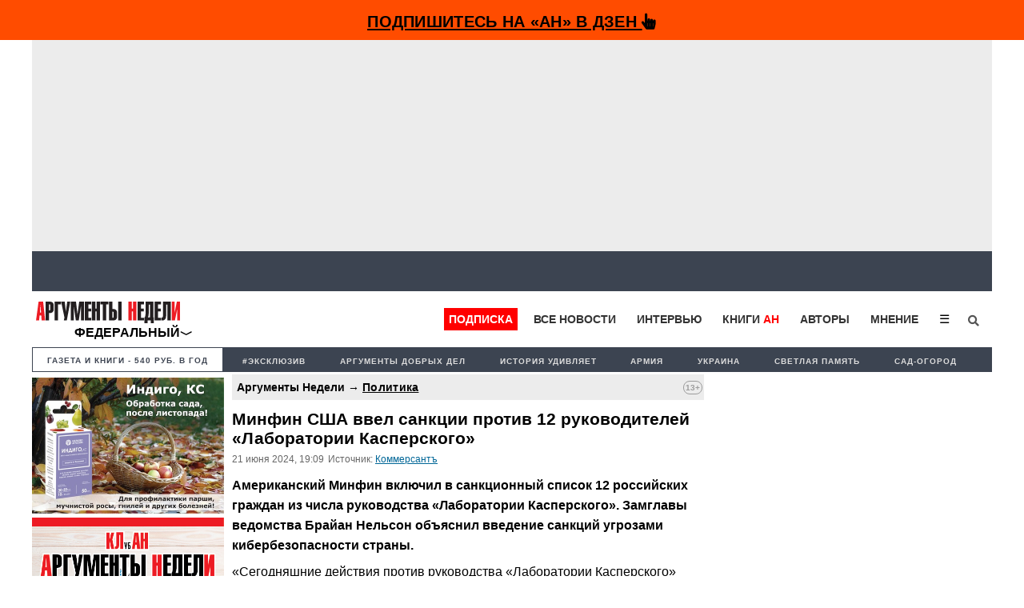

--- FILE ---
content_type: text/html; charset=utf-8
request_url: https://www.google.com/recaptcha/api2/aframe
body_size: 269
content:
<!DOCTYPE HTML><html><head><meta http-equiv="content-type" content="text/html; charset=UTF-8"></head><body><script nonce="9hwW3RZOLhWwrB6SOBUBrg">/** Anti-fraud and anti-abuse applications only. See google.com/recaptcha */ try{var clients={'sodar':'https://pagead2.googlesyndication.com/pagead/sodar?'};window.addEventListener("message",function(a){try{if(a.source===window.parent){var b=JSON.parse(a.data);var c=clients[b['id']];if(c){var d=document.createElement('img');d.src=c+b['params']+'&rc='+(localStorage.getItem("rc::a")?sessionStorage.getItem("rc::b"):"");window.document.body.appendChild(d);sessionStorage.setItem("rc::e",parseInt(sessionStorage.getItem("rc::e")||0)+1);localStorage.setItem("rc::h",'1765399769071');}}}catch(b){}});window.parent.postMessage("_grecaptcha_ready", "*");}catch(b){}</script></body></html>

--- FILE ---
content_type: text/css
request_url: https://argumenti.ru/src/styles.css?ver=214
body_size: 18627
content:
a,abbr,acronym,address,applet,big,blockquote,body,caption,cite,code,dd,del,dfn,div,dl,dt,fieldset,font,form,h1,h2,h3,h4,h5,h6,html,iframe,img,ins,kbd,label,legend,li,object,ol,p,pre,q,s,samp,small,span,strike,strong,sub,sup,table,tbody,td,tfoot,th,thead,tr,tt,ul,var{margin:0;padding:0;font-weight:inherit;font-style:inherit;font-size:100%;font-family:inherit;vertical-align:baseline}b,strong{font-weight:700}:link img,:visited img,a img{border:0}table{border-collapse:collapse;border-spacing:0}ol,ul{list-style:none}blockquote:after,blockquote:before,q:after,q:before{content:""}a{text-decoration:none;color:#000}body{font-family:Open Sans,Arial,sans-serif}.container,header{width:1200px;margin:0 auto;background:#fff;max-width:100%;font-size:1.1em}.container_new,.header_new{width:1200px}.desc_hidden{display:none}img{opacity:1;transition:opacity .3s}img[data-src]{opacity:0}h2,h3,h4{font-weight:700;font-size:1.15em;margin-top:10px}.an-logo{margin:8px 0}.an-region{text-transform:uppercase;box-sizing:border-box;font-weight:700;font-size:.9em;text-align:right;cursor:pointer;margin-top:-10px;margin-bottom:4px}.an-region:after{font-family:wpshop-core!important;content:"﹀";position:absolute;padding-top:2px}.region-arrow{font-weight:400;content:"﹀"}.region-menu-block{display:none;position:fixed;font-size:.8em;width:340px;max-height:100%;background-color:#3c4451;z-index:9999;top:22px;padding:12px;color:#fff;opacity:.97}.region-menu-block a{color:#fff}.region-menu-block a:hover{color:red}.closeLRegionMenu{position:absolute;top:10px;right:25px;cursor:pointer}.header-region{display:flex;flex-direction:column;gap:5px;text-transform:uppercase;overflow-y:scroll;max-height:100%;min-width:350px}.special_project h1,.special_project h2{font-size:1.4em;margin-top:11px}.special_project .publtxt{font-size:1em;line-height:24px;margin-bottom:15px}.right{width:300px;float:left;background:#fff}#right_sidebar,#right_sidebar-doscroll{margin-top:3px}#right_sidebar-mob,.mainmini{display:none}footer{background-color:#3c4451;padding:22px 4px}footer a{color:#fff}.block_112{width:100%;background:#ececec;padding:7px;box-sizing:border-box;height:264px}.block_112,.block_116{margin:0 auto}.footer{clear:both}.footer-logo{color:#fff;font-weight:700;text-align:right}.footer-logo-red{color:red}.footer-menu{display:flex;flex-wrap:wrap;gap:10px}.footer-menu li{text-transform:uppercase;font-size:.8em}.footer-menu li a:hover{color:red}#logo_footer{flex:2}.our_partners{clear:both;background:#fff}.foot_menu,.our_partners{display:flex;justify-content:space-around}.foot_menu{gap:15px;font-size:.9em;box-sizing:border-box;border-bottom:2px solid #666;padding:22px}.copy-footer{font-size:.9em;font-weight:400;margin-bottom:8px}.btitle{font-size:1.2em;font-weight:700;margin:12px 0 2px}.maintitle{margin-top:12px;font-size:1rem;color:#292929}#block__fix-adv_l-bottom,#block__fix-adv_l-top{width:240px}#block__fix-adv_r-bottom,#block__fix-adv_r-top{width:300px}.publtxt ul li{list-style-type:disc;margin:4px 0 4px 20px}.pin{float:right;margin:10px;border:1px solid #b6b6b6;color:#b6b6b6;padding:5px 6px;border-radius:25px;width:14px;height:15px;text-align:center}.comment_user{font-weight:700;background:#ececec;padding:10px;box-sizing:border-box}.publtxt ol li{list-style-type:decimal;margin:4px 0 4px 20px}.author-block{padding:15px}.author-block h2{margin-bottom:10px;font-weight:700}.author-block h2 span{color:#5a5a5a}.author-block p{font-size:.9em;margin-bottom:7px;line-height:18px}#sub_header{display:flex;flex-wrap:wrap;justify-content:space-between;padding:5px;align-items:center}#an_logo{display:flex;flex-direction:column;width:180px}.logo-cta{font-weight:700}.logo-cta a{color:#000;display:block;width:100%;font-size:.9em;text-decoration:underline}.logo-cta a:hover{text-decoration:none}#an_logo IMG{width:100%}#logo-project1{width:100%;display:flex;justify-content:space-between;align-items:center}#logo-project1 div{width:30%}#logo-project1 IMG{width:100%}#buy_menu li{background:#69c;padding:10px;margin-bottom:5px;box-sizing:border-box;box-shadow:2px 3px 3px grey;color:#fff;font-weight:700;cursor:pointer}#buy_menu li,#buy_menu li:hover{-webkit-transition:all .5s ease-out;-moz-transition:all .5s ease-out;-o-transition:all .5s ease-out;transition:all .5s ease-out}#buy_menu li:hover{box-shadow:none}#buy_menu li a{color:#fff;font-weight:700;width:100%;display:block}.small-condition{width:100%;display:block;font-size:.8em;font-weight:400;margin-top:5px}ul.tabloid{width:81%;display:flex;justify-content:space-between;font-size:.83em}.tabloid li{float:left;width:32.5%;background:#69c;padding:7px;color:#fff;box-sizing:border-box;font-weight:700}.tabloid li a{color:#fff}#tabloid_new{width:100%;background:#3c4451;display:flex}#tabloid_new li{width:33%;float:left;margin:8px 0;padding:0 8px;box-sizing:border-box;border-right:1px solid #fff}#tabloid_new li:last-child{border:none}#tabloid_new li a{color:#fff}.partner span{background:#fff;padding:2px 2px 2px 7px;float:right;margin:-7px -7px 3px 3px;color:#69c;font-size:.7em;width:65px;text-align:center}span.new-tabloid-partner{background:none;padding:3px 0 0;color:#fff;font-weight:700}#header_menu{position:relative}#header_menu li{float:left;margin-right:14px;font-size:.8em;min-width:41px;text-transform:uppercase;font-weight:700;padding:6px}#header_menu li a{color:#333}#header_menu li a:hover{color:red}.header_menu_klan{background-color:red}.header_menu_klan a{color:#fff!important}.klan_newmenu,.klan_newmenu-mob{background:#3c4451;padding:3px;font-size:.8em!important;box-sizing:border-box;font-weight:700;position:relative;bottom:1px}.dropdown-content-mob .klan_newmenu-mob{color:#3c4451;display:inline-block;margin-top:20px;padding:10px 12px;background:#fff}.klan_newmenu a{color:#fff!important}.newmenu-paragraf{background:#e4e4e4;padding:10px;box-sizing:border-box;width:100%;display:block;border-bottom:1px solid #cdcdcd;border-top:2px solid #cdcdcd}.dropbtn,.dropbtn-mob{border:none;background:#fff;font-size:1.1em;position:relative;cursor:pointer;line-height:13px;padding:0}.dropdown-content,.dropdown-content-mob{position:absolute;min-width:160px;overflow:auto;right:0;z-index:1111;background:#3d4551;transition:visibility .3s linear,opacity .3s linear;opacity:0;margin-top:19px;visibility:hidden}.dropdown-content a{color:#fff!important}.dropdown-content-mob{width:100%;text-align:center;z-index:1111}.dropdown-content-mob a,.dropdown-content a{color:#fff;padding:12px 16px;text-decoration:none;display:block}.dropdown-show{visibility:visible;opacity:1}.news-notice{font-weight:700;border-top:1px solid #dcdcdc;font-size:.9em;background:#ececec;padding:12px}#header_menu-mob{display:none}.list_main li{margin:15px 5px;font-size:1.2em;border-bottom:1px solid #dcdcdc;display:table;padding-bottom:15px}.list_main li a:hover{text-decoration:underline}.ai_youtube{background:linear-gradient(270deg,#e93f37,#444);padding:3px 5px;font-weight:700}.ai_youtube,.ugc_title{font-size:.8em;margin:8px 0}.ugc_title{background:#343a40;padding:5px;box-sizing:border-box;border-radius:3px!important;font-size:12.5px!important;font-weight:400;cursor:pointer;border:4px double #fff;text-align:center}.ai_youtube a,.ugc_title a{color:#fff!important;text-decoration:none!important;font-size:1.1em;letter-spacing:.5px}.first_line{padding-top:2px}.first_line,.first_line-lenta{display:flex;align-items:stretch;flex-wrap:wrap}.first_line-lenta{justify-content:center;width:70%}.first_line-adv{width:30%;background:#e4e4e4}.adv_100per,.adv_100per2{width:100%;text-align:center;margin:5px 0;padding:10px 0;background:#e4e4e4}.adv_after-news{text-align:center;padding:15px 0;border-bottom:1px solid #b1bad0;background:#ececec}.news_after-news{background:#fff;padding:7px 0;text-align:left}.rsa_after_news{display:flex;justify-content:center}.pulse-widget{padding-left:15px}.pw_s .pw_o{width:0!important;background:none!important}.pw_ag{padding-bottom:20px!important}.scroller__cards-scroller{padding-left:15px!important}#center{width:100%;overflow:hidden}.row{width:100%;display:flex;flex-direction:row;justify-content:space-between;flex-wrap:wrap;margin:5px 0;background:#e4e4e4}.preambula{background-color:#e6f0f5;border-top:2px solid #ccc;padding:20px;font-size:.9em;line-height:20px}.preambula h1{text-align:center;width:100%;text-transform:uppercase;font-size:1.2em}.preambula h2{font-weight:700;font-size:1.1em;margin-top:7px}.preambula p{margin:8px 0}.citata{text-align:right;width:100%;font-style:italic;margin-top:0!important}.col,.col_left,.col_middle,.col_right,.col_small,.col_xs{width:calc(33.333% - 14px);box-sizing:border-box;position:relative;background:#fff;margin:7px}.col_right{width:calc(30% - 14px)}.col_left{width:20%;margin-left:0}#left_social{background:#e6f0f4;display:flex;width:100%;padding:7px;box-sizing:border-box;flex-wrap:wrap}#left_social p{width:100%;font-size:.9em;margin-bottom:10px;font-weight:700}#left_social p:last-child{margin-bottom:0}#left_social p a{text-decoration:underline}.left_social-name{background:#fff;padding:5px;border:1px solid #ccc}#klan_left ul li:first-child,#left_social{border-top:3px solid #ccc;margin-top:4px}#klan_left ul li{background:#e6f0f4;margin-top:3px;padding:9px 5px;font-size:.9em;font-weight:700}#klan_left ul li:hover{text-decoration:underline}#left_stickblock-first,#left_stickblock-second{width:235px;box-sizing:border-box}#right_stickblock-first,#right_stickblock-second{width:340px;padding:10px}.col_fullwidth{width:100%!important;padding:5px 10px}.offer-list li{margin-top:10px;list-style-type:disc;list-style-position:inside;line-height:25px}.col_gray{background:#e4e4e4}.col_middle{width:calc(50% - 16px)}.col_small{width:calc(25% - 16px)}.col_xs{width:calc(16.666% - 16px)}.col_img{width:40%;overflow:hidden}.col_header,.col_header-small{font-weight:700;margin:2px 0}.col_adv .col_header{margin:2px 5px}.col_header-small{padding:0 5px;width:57%;float:right;font-size:.85em;margin-top:16px}.col_header{padding:0 10px}.col_header-bottom{position:relative;background:#fff;padding:0 5px;margin:-26px 0 0;font-size:.97em;letter-spacing:.1px}.col_adv .col_header-adv{margin-top:50px;line-height:30px;text-align:center;font-size:1.25em;text-decoration:underline}.col_p{font-size:.9em;line-height:17px;letter-spacing:.3px;padding:10px}.col_big,.col_big_new{width:66.666%;position:relative;display:flex;flex-wrap:wrap;padding-right:5px;padding-bottom:5px;box-sizing:border-box;align-content:stretch;overflow:hidden}.col_big_new{width:50%}.col_big-movie{width:calc(66.666% - 14px);margin:7px;box-sizing:border-box;border-radius:7px}.col_big-back{position:absolute;bottom:0;background:hsla(0,0%,100%,.6);padding:7px;width:calc(100% - 19px)}.pb_no{padding-bottom:0;display:flex;flex-wrap:wrap}.youtube_ai-new{display:block}.video__button{position:absolute;top:50%;left:50%;z-index:1;padding:0;width:68px;height:48px;border:none;background-color:transparent;transform:translate(-50%,-50%);cursor:pointer}.video__button-shape{fill:#212121;fill-opacity:.8}.video__button-icon{fill:#fff}.video__button:focus{outline:none}.video__button:focus .video__button-shape,.youtube_ai-new:hover .video__button-shape{fill:#c00;fill-opacity:1}#doscroll_prompt{background:#ff4b00;border-top:2px solid #b1bad1;text-align:center;font-weight:700;position:fixed;bottom:20px;width:96%;z-index:1111;margin:0 auto;left:1%;right:1%;padding:12px;display:none}#menus{margin-top:2px;display:inline-block;width:calc(100% - 4px);background:grey;margin-bottom:4px}.drop_sub{background:#525050!important;color:#fff;font-size:1.4em;padding:7px!important;margin:0 -5px;text-align:center;border-top:1px solid #fff}p.lk{background:#ececec;padding:10px;font-size:.8em;font-weight:700;border:3px double #b1bad0}.lk a{color:#4e4e4e}.overlay{top:0;right:0;bottom:0;left:0;z-index:10;display:none;background-color:rgba(0,0,0,.65);position:fixed;cursor:default}.overlay:target{display:block}.popup{top:-100%;right:0;left:50%;font-size:14px;z-index:20;margin:0;width:85%;min-width:420px;max-width:600px;position:fixed;padding:15px;border:1px solid #383838;background:#fefefe;-webkit-border-radius:4px;-moz-border-radius:4px;-ms-border-radius:4px;border-radius:4px;-webkit-box-shadow:0 15px 20px rgba(0,0,0,.22),0 19px 60px rgba(0,0,0,.3);-moz-box-shadow:0 15px 20px rgba(0,0,0,.22),0 19px 60px rgba(0,0,0,.3);-ms-box-shadow:0 15px 20px rgba(0,0,0,.22),0 19px 60px rgba(0,0,0,.3);box-shadow:0 15px 20px rgba(0,0,0,.22),0 19px 60px rgba(0,0,0,.3);-webkit-transform:translate(-50%,-500%);-ms-transform:translate(-50%,-500%);-o-transform:translate(-50%,-500%);transform:translate(-50%,-500%);-webkit-transition:-webkit-transform .6s ease-out;-moz-transition:-moz-transform .6s ease-out;-o-transition:-o-transform .6s ease-out;transition:transform .6s ease-out}.overlay:target+.popup{-webkit-transform:translate(-50%);-ms-transform:translate(-50%);-o-transform:translate(-50%);transform:translate(-50%);top:15%;height:65vh}.close{top:19px;right:33px;width:25px;height:25px;position:absolute;padding:2px;border:2px solid grey;border-radius:27px;text-align:center;text-decoration:none;font-weight:700;-webkit-transition:all .8s ease;-moz-transition:all ease .8s;-ms-transition:all ease .8s;-o-transition:all ease .8s;transition:all .8s ease;color:grey;font-size:1.4em}.close:hover{background-color:#fff;color:#149e4b;-webkit-transform:rotate(1turn);-moz-transform:rotate(1turn);-ms-transform:rotate(1turn);-o-transform:rotate(1turn);transform:rotate(1turn)}.inner_popup{padding-top:13%;height:0}.inner_popup iframe{position:absolute;width:100%;height:100%;left:0;top:0}#alt_main{display:inline-block}#alt_main div{font-size:.9em}#alt_main div h2{font-weight:700;margin-bottom:15px}#alt_main .img_container{float:left;width:60%;margin-right:10px;padding:3px;box-sizing:border-box;border:1px solid grey}#alt_main .img_container IMG{width:100%}.form{width:85%;margin:0 auto}.form_container{margin-bottom:22px;display:flex;flex-wrap:wrap;text-align:left}.form label{width:100%;font-size:1.2em;margin-bottom:1px;padding-left:1px}.form input{width:100%;height:40px;border:2px solid #b4b4b4;border-radius:3px;font-size:1.1em;box-sizing:border-box;padding:0 15px}.form .submit{padding:7px 25px;font-size:1.2rem;line-height:1.3333333;border-radius:6px;color:#fff;background-color:#69c;border:1px solid #fff;text-transform:uppercase;text-decoration:none;display:inline-block;width:100%;text-align:center;margin:10px auto 0}ul.mainmenu{overflow:hidden;margin:4px 2px 4px 0;display:flex;width:100%;justify-content:space-around}.mainmenu li{font-size:.8em;border-right:1.5px solid #fff;padding-right:2%}.mainmenu li:last-child{border-right:none;padding-right:0}.mainmenu li a{color:#fff;font-weight:700;text-decoration:none}.mainmenu li a:hover{text-decoration:underline}.rem{color:red;margin-right:8px}.slider{position:relative;overflow-y:hidden}.tizer-logo{width:20%;padding:0 10px 7px}#also-teaser{display:flex;transition:transform .6s ease}#also-teaser li{float:left;width:calc(22.5% - 10px);margin-left:10px;position:relative;flex:0 0 22.5%}#also-teaser li img{width:100%;border-radius:6px}#also-teaser li p{width:100%;position:absolute;bottom:0;box-sizing:border-box;padding:7px 5px;font-size:.9em;font-weight:700;line-height:18px;background:linear-gradient(transparent,rgba(26,26,26,.5) 15%,rgba(26,26,26,.7) 30%,rgba(26,26,26,.8) 45%);color:#fff}.slider__control{position:absolute;top:50%;display:none;align-items:center;justify-content:center;width:40px;color:#fff;text-align:center;height:80px;transform:translateY(-50%);background:hsla(0,0%,100%,.8);text-decoration:none!important}.slider__control_show{display:flex}.slider__control:focus,.slider__control:hover{color:#fff;text-decoration:none;outline:0;opacity:.7}.slider__control:before{content:"";display:inline-block;width:20px;height:35px;background:transparent no-repeat 50%;background-size:100% 100%;font-size:4em;color:#111}.slider__control_left{left:0}.slider__control_right{right:0}.slider__control_left:before{content:"\2039"}.slider__control_right:before{content:"\203A"}.namerub,.namerub_new,.namerub_new-mid,.newsrub{text-transform:uppercase;font-size:.9em;font-weight:700;border-bottom:1px solid #b1bad0;border-top:2px solid #b1bad0;padding:7px 0;color:#701c1f;width:100%;background:#fff;display:inline-table}.namerub_new{margin-bottom:1px;width:100%}.namerub_new-mid{width:66.666%;margin:3px 0}.namerub_new-small{font-size:.8em;padding:8px 6px;font-weight:700;width:100%}.namerub a{color:#701c1f}.newsrub a{color:red}.minititle{font-size:.8em;font-weight:700;margin-bottom:4px}.maxititle a:hover,.minititle a:hover{color:red;text-decoration:underline}.maxititle{font-size:.94em;font-weight:700;margin:4px 0!important}.anonstxt{font-size:.8em}.maxianons{font-size:.88em}.maxianons a{color:#333}.mainrub,.mainrubend{margin-top:8px;margin-bottom:8px;display:inline-block;width:590px}.mainrubend IMG,.mainrub IMG{margin-right:12px;float:left}.online_top{padding:4px 5px;font-size:.8em}.online_top li{border-bottom:3px solid #ececec;padding:5px 0}.online_top li:last-child{border-bottom:none}.online_top li:first-child{padding-top:0}.online_top IMG{width:calc(100% + 10px);display:block;margin-left:-5px}.online_top h3,.online_top p{font-weight:700;line-height:19px}.online_top p{font-weight:400}.ourathors_img-partner,img.ourathors_img,img.ourathors_img-new{width:20%;float:left;border-radius:6px;margin:3px 5px}img.ourathors_img-new{width:54px;border-radius:0;margin:3px 8px 3px 0}img.ourauthors_middle{width:26%}.ourathors_img-partner{float:left;width:12%;background:#fff;margin-left:0!important;padding:16px 3px;border-radius:30px;margin-right:10px;border:1px solid #b1bad0}.ourathors_img-partner IMG{width:100%;margin-left:0}.nameauthor{font-weight:700!important}.nameauthor a{color:#717171}.big_block{display:flex}.big_block-news{border-bottom:2px solid #b1bad0}.rub_columns{margin:10px 0;display:flex;flex-wrap:wrap}.minirub_left,.minirub_right{width:289px;margin-bottom:10px}.minirub_left{padding-right:8px}.minirub_left .live,.minirub_right .live{background-color:red;text-transform:uppercase;display:inline-block;float:right;color:#fff;font-weight:700;font-size:.6em;padding:2px;position:absolute}.minirub_right{margin-left:-1px;padding-left:8px}.minirub_mnenie{background:#ececec;box-sizing:border-box;padding:0 0 5px}.minirub_mnenie .anonstxt,.minirub_mnenie h3{padding:0 5px}.minirub_left IMG,.minirub_right IMG{margin-right:8px;width:100%;border:1px solid #b1bad0;box-sizing:border-box;padding:3px;margin-bottom:7px}.publ_line{display:inline-block;margin-bottom:8px}.publ_line_lend{margin-right:8px}.publ_line_lend,.publ_line_rend{border-bottom:1px solid #b1bad0;float:left;height:4px;width:289px}.publ_line_rend{margin-left:8px}.pluso{display:block!important;text-align:center!important;margin:7px}.rubric_sign,.rubric_sign-big{display:inline-block;float:right;color:#8a8a8a;font-weight:700;font-size:.65em;position:absolute;background:#fff;padding:3px;right:0;top:0}.rubric_sign-big{background:red;color:#fff}.rubric_sign-rawsmall{top:0;right:0;position:relative;width:calc(100% - 10px);float:none;color:#5b5b5b;font-weight:700;font-size:.9em;padding:5px}.adv_sign{text-align:center;margin-top:15px;font-weight:700}#titules{background-color:#fff;border:1px solid #b1bad0;padding-left:5px;padding-top:4px}#titules,#titules IMG{width:233px}.titules{width:calc(22% - 6px);background:#e4e4e4;margin:0 4px;position:relative}.titules IMG{width:100%}.titules-button{position:absolute;top:86%;left:50%;font-size:17px;text-transform:uppercase;background:#69c;color:#fff;padding:5px 10px;box-shadow:4px 4px 4px #5d5d5d;text-align:center;letter-spacing:1px;font-weight:700;border-radius:3px;transition:.4s;transform:translate(-50%,-89%);width:165px}.titules-button:hover{box-shadow:none;transition:.4s}.yt_link{background:#c00;color:#fff;display:block;padding:11px;box-sizing:border-box;text-align:center;text-transform:uppercase;letter-spacing:.3px;bottom:3px}.video__media,.yt_link{width:100%;position:absolute}.video__media{left:0;height:100%;border:none}.share-container{width:100%}.share-trigger{float:right;font-size:.8em;font-weight:700;background-image:url("[data-uri]");background-repeat:no-repeat;background-size:16px 14px;background-position:100%;cursor:pointer;padding-right:18px;width:100px}.shareBlock{display:none;position:absolute;padding:0 8px;right:0;max-width:130px;background-color:#fff;z-index:9999;box-shadow:2px 2px 8px rgba(0,0,0,.2)}ul.share-links{display:flex;flex-direction:column;gap:5px;margin:15px 0;padding:8px;width:100%}ul.share-links,ul.share-links li{list-style-type:none}ul.share-links li a{font-size:.8em;font-weight:700;text-decoration:none;color:#000}ul.share-links li a:hover{text-decoration:underline}ul#corpmenu{margin-top:4px;background-color:#ececec}#corpmenu li{padding:8px;font-size:.8em;font-weight:700;text-transform:uppercase;border-bottom:1px solid #999}#corpmenu li:nth-child(6),#corpmenu li:nth-child(7){background:#a7a7a7;border-bottom:2px solid #fff}#corpmenu li a{color:#000}#corpmenu li a:hover{color:red}.number__last-p{margin-top:-72px!important}.number__last-ai{margin-top:-210px!important}.number__last-ai:before,.number__last-p:before{content:"";display:block;height:80px;position:relative;top:70px;background-image:linear-gradient(180deg,hsla(0,0%,100%,0),#fff 80%)}.number__last-ai:before{height:213px;top:148px}.paywall_box{border-radius:20px!important;padding:9px!important;box-shadow:0 0 30px -5px #c8cacc!important;margin:10px 0 15px;text-align:center}.paywall_box div{background:#ececec;padding:11px 8px;font-size:12px;line-height:16px}.paywall_box h3{font-weight:700;font-size:1.2em}.paywall_box h4{margin:5px 0 3px;padding:5px 10px 0 1px;font-size:1em;font-weight:700}.paywall_box .button,a.service_button{background:#69c;width:100%;padding:5px;box-sizing:border-box;border-radius:3px!important;font-size:12.5px!important;font-weight:400;cursor:pointer;border:4px double #fff;color:#fff;display:block;text-align:center;margin:10px auto 0}.paywall_box .podpiska_button{width:calc(50% - 2px);font-size:11px!important}.paywall_box .snoska{color:#949494;font-size:.85em;line-height:15px}.paywall_socnets{padding:1px!important}.paywall_socnets a{text-decoration:none!important;font-size:2em;color:#6599cd!important}.pressblock{padding:2px;margin-bottom:6px;background-color:#e6e6e7}.pressanons{display:inline-block;padding:4px;font-size:.74em;font-weight:700;border-bottom:1px solid #fff}.pressanons IMG{float:left;margin-right:8px}ul#pressmenu{color:#666;list-style-type:disc;margin-left:22px;padding-bottom:12px}ul#pressmenu li{font-size:.8em;margin-top:8px}ul#pressmenu li a{color:#036;text-decoration:underline}ul#pressmenu li a:hover{color:red}#online_anons{margin-top:12px}.online_person{margin-top:4px;margin-bottom:4px;color:#036;font-size:.8em;font-weight:700}.online_person a{color:#036}.online_person a:hover{text-decoration:underline;color:red}.press_title{font-size:.8em}div#star{min-height:60px;font-weight:700;font-size:15px;letter-spacing:1px}#star ul{list-style-type:none}#star ul li,#star ul li.end{display:inline;display:table-cell;float:left;width:381px;padding:0 6px 0 0;font-size:.9em;background-color:#69c;margin-right:3px;box-sizing:border-box}#star ul li:first-child{width:379px}#star ul li.end{margin-right:0;margin-left:0;width:256px;display:none}#star ul li p{margin-top:4px;margin-bottom:4px}#star ul li a{font-size:.9em;color:#f3f8fa}#star ul li a:hover{text-decoration:underline}#star li.an a{color:#06c;font-weight:700}#star li.an a:hover{color:red;text-decoration:underline}#star li.one{border-left:1px solid #ccc}#star IMG{margin-right:8px;float:left}#star ul li p.live{background-color:red;text-transform:uppercase;width:33px;float:right;color:#fff;font-weight:700;padding-left:2px}ul.minf_anons{margin-bottom:4px;padding-right:8px;border:1px solid #d9dde7;overflow:hidden}ul.minf_anons li{min-height:70px;overflow:hidden}ul.minf_anons li a{color:#039;font-size:.8em}ul.minf_anons li a:hover{text-decoration:underline}ul.main_inf_anons{padding-left:8px;padding-right:2px;padding-top:2px;margin-bottom:4px;font-size:.7em;background-color:#ececec}ul.main_inf_anons li{display:inline-block;padding:2px 0;margin-bottom:2px;border-bottom:1px solid #fff}ul.main_inf_anons li IMG{float:left;margin-right:4px}ul.inf_anons_left li a:hover,ul.main_inf_anons li a:hover{text-decoration:underline}.news_time{margin-right:8px;font-weight:700;font-size:.75em;color:#999}ul#topanons{padding-left:8px;padding-right:8px;padding-top:4px;color:red;margin-bottom:4px;font-size:.72em}.topanons,.topanons_new,ul#topanons{list-style-type:none;background-color:#fff}.topanons,.topanons_new{padding:4px 8px;font-size:.74em;width:100%;display:flex;flex-wrap:wrap;min-height:220px}.topanons_new{padding:0;font-size:.85em}.topanons_name{font-weight:700}.topanons_stuff{width:73%}.topanons_stuff li{box-sizing:border-box;margin-right:8px}.topanons_container{width:55%}.lenta_news_adv{width:27%;display:flex;justify-content:center;align-items:center;max-height:320px}.lenta_news_adv IMG{width:100%}.rubric_name_new{color:#545454;text-transform:uppercase;border-bottom:5px double #e4e4e4;font-weight:700;padding:5px;width:100%;background:#fff}ul#topanons li{padding:2px 0;margin-bottom:2px;border-bottom:2px solid #e4e4e4}.topanons_new li,.topanons li{padding:5px 0;margin-bottom:3px;font-size:1.2em;border-bottom:1px solid #e4e4e4;width:100%;line-height:20px}.topanons_new li{padding:5px;line-height:25px}.topanons_new li:last-child{background:#f2f0f0;border-top:5px double #e4e4e4}.topanons li:last-child{border-bottom:0;margin-bottom:0}.topanons_stuff li:first-child,.topanons_stuff li:last-child{background:#fff}.topanons_stuff li:first-child{border-bottom:1px solid #e4e4e4}.topanons_stuff li:last-child{border-top:0}ul#topanons li IMG{float:left;margin-right:6px;margin-bottom:4px}ul#topanons li a:hover{text-decoration:underline}ul#topanons li.news_arh{padding:0;margin-left:10px;color:red;border:none;font-size:.85em;font-weight:700}.news_arh a{color:#000!important;padding:0 4px}ul#topanons li.ntitle{color:red;font-weight:700;text-transform:uppercase;font-size:.88em;border:none}.news_arh{font-weight:700;text-align:center;background:#b6b6b6;padding:10px;margin-bottom:0}.news_arh-new{display:flex;width:100%;justify-content:center;align-items:center}.author,.authorend{display:inline-block;width:99%;padding:4px;border-bottom:1px solid #fff}#authors{margin-top:4px;margin-bottom:4px;background-color:#ececec}#authors img{float:left;margin-right:5px;padding-right:2px}p.auth_title{font-size:.8em}p.auth_title a{color:#036;font-weight:700}p.auth_anons{color:#000;font-size:.8em}p.auth_anons a{color:#000}.photo_anons{margin-top:4px}.publications{margin-bottom:24px}.publtxt blockquote,.snoska_2{background-color:#e6f0f5;border-top:2px solid #ccc;font-size:.88em;margin-bottom:18px;margin-top:18px;padding:8px 8px 24px 12px}.complane_rubrikator li{float:left;width:50%;background:grey;padding:10px;box-sizing:border-box;border-right:1px solid #fff;margin-top:-10px;margin-bottom:10px}.complane_rubrikator li a{color:#fff}.number_info a{color:#006697;text-decoration:underline}.number_info a:hover{color:red}div.onlinetxt,div.publtxt{font-size:.93em;min-height:130px;width:100%;line-height:20px}div.publtxt p{margin-top:8px;line-height:25px}.publtxt iframe{width:100%}.img_inside-news{background:#e6f0f4;display:inline-block;margin:0}.img_inside-news figcaption,.img_inside-news img{width:100%}.img_inside-news figcaption{padding:7px;box-sizing:border-box}.article_special,.news_article{width:calc(100% - 6px);margin:3px}.article_special{border-bottom:1px solid grey}.article_special .news-img{width:35%}.article_special .maxititle{font-size:1.3em}.article_special .col_p{font-size:1.1em;line-height:25px}.news-img{float:left;margin:7px 10px 5px 0}#publ_photo{width:55%;box-sizing:border-box;float:left;margin:0 20px 10px 0}#publ_photo IMG{width:100%}#publ_photo_live figcaption,#publ_photo_live p,#publ_photo figcaption,#publ_photo p{margin-top:4px;padding:8px;font-weight:700;font-size:.85em;color:#666;background-color:#e6f0f5;border-bottom:3px solid #ccc}#publ_photo figcaption{margin-top:0}.subtitle{padding:0;margin:2px 0;font-size:.9em;font-weight:700}.info{margin-bottom:11px}.number_info{color:#666;font-size:.7em}.pages{list-style-type:none;color:#666;height:60px;padding-top:8px}.pages li{border:1px solid #cfd1da;display:inline-block;float:left;font-size:.8em;font-weight:700;margin:0 0 0 2px;padding:2px 6px 3px}.related_articles{width:30%;float:left;margin:10px 10px 10px 0;padding-right:10px;border-right:3px solid #69c}.related_articles p{font-size:.9em;font-weight:700;margin-top:0!important;text-align:justify;background:#e6f0f5;box-sizing:border-box;padding:5px;border-bottom:2px solid #ccc}.related_articles img{width:100%}.related_articles p a{text-decoration:none;color:#383838}.newslist{font-size:.8em;display:flex;flex-wrap:wrap;width:calc(100% - 8px);margin:12px 4px}.newslist .info{background:#dcdcdc none repeat scroll 0 0;display:inline-block;margin:5px 7px 5px 0;padding:5px;float:left}.newslist li{border-bottom:1px solid #b1bad0}.newslist li>div{display:flex;align-items:center}.newslist p{clear:both;margin-bottom:7px}.news_title{font-size:1em;font-weight:700;margin-bottom:4px}.news_title a{color:#000}.cpartner{margin:8px 0}p.link_rub{text-align:right}.publtxt a{text-decoration:underline;color:#036}.publtxt a:hover{color:#609}#rating{flex:1}#copy{flex:2}span.agecategory{float:right;border:1px solid #9c9c9c;font-size:.7em;padding:2px;border-radius:18px;color:#9c9c9c}.footer_line{color:#ddd;padding:20px;display:flex;justify-content:center;gap:2%;font-size:.7em;max-width:100%}ul#footer_menu{display:inline-block}ul#footer_menu li{font-weight:700;margin-right:3px}ul#footer_menu li:first-child{margin-top:0}ul#footer_menu li:last-child{margin-bottom:5px}#comments_top{margin-top:8px;font-size:.76em;background-color:#eceff3;padding:4px}#initials{font-size:.5em;text-align:right;color:#666;float:right}.live_link{text-align:center;font-size:.95em}.live_link a{text-decoration:underline;color:#036}.live_link a:hover{color:red}ul.minf_anons li p.live{background-color:red;text-transform:uppercase;width:33px;float:right;color:#fff;font-weight:700;padding-left:2px;margin-top:2px}.minf_anons img{margin-right:8px;float:left}div#tophead{text-align:center}div#topanons{font-size:.74em;padding-top:18px;padding-bottom:18px}div#topanons p{margin-top:4px}div#topanons a{color:#b0583d;text-decoration:underline}div#topanons a:hover{color:#999}b.time{display:inline-block;color:#036}.halso{font-weight:700;color:#666;font-size:.84em;margin-botto:4px}ul.also{font-size:.8em}ul.also li a{color:#036;text-decoration:underline}ul.also li a:hover{color:#b0583d}ol.votes li{padding:2px 8px 8px 27px;font-size:1em;color:#036}ol.votes li a{text-decoration:underline;color:#036}ol.votes li a:hover{color:#b0583d}.vote_count{color:#000;font-size:1.1em;padding-left:8px}#comment_info{color:#666;font-size:.7em;font-weight:700;margin-bottom:8px}#comment_info a{text-decoration:underline;color:#036}.sponsor_link{padding-left:22px;font-size:.9em;color:#666}.sponsor_link a{color:#666}.soc_sub{font-weight:700;margin-bottom:8px}#socmedia{width:90%;display:flex;justify-content:space-around;flex-wrap:wrap;margin-bottom:8px}#like{width:100%}#socializ{display:block;float:left;width:310px}#publ_panel{width:590px;display:inline-block;float:top;font-size:.8em}#drop_sub{list-style-type:none;margin-top:4px;padding:4px;background-color:#eceef5;border:1px solid #cad4e7;display:none;font-weight:700;font-size:.9em;width:200px}#drop_sub li{float:left;margin-right:4px}#drop_sub a{color:#0f42c4;text-decoration:underline}#drop_sub a :hover{color:red}.nn{display:inline-block;font-size:.9em;height:175px;width:125px;margin:10px;text-align:center}.nn .nn_title{font-size:.95em}.nn img{margin-top:10px;margin-bottom:7px}.nn img:hover{opacity:.7;filter:alpha(opacity=70);moz-opacity:.7;zoom:1}.nn_fr{display:inline-block;font-size:.9em;height:290px;width:600px;margin:10px}.nn_fr img{margin-top:10px;margin-bottom:7px;border:3px solid #b1bad0}.nn_fr img:hover{opacity:.7;filter:alpha(opacity=70);moz-opacity:.7;zoom:1}#archdiv,#newnumber,#subdiv{float:left;width:200px}#archdiv{float:left;width:120px}.kniga{color:#999;font-size:1em}.kniga_stuff{width:120px;float:right}.kniga_stuff p{margin-top:4px}.kniga_buy{background-color:#69c;width:60px;margin-top:8px;font-size:1.2em;padding-left:3px}.kniga_buy a{color:#fff}.er_info{margin-top:2px;margin-bottom:2px;font-size:.9em;font-weight:700;width:500px}.er_info a{color:#701c1f}#Regions,.rub_time{font-size:.9em}.rub_time{margin-left:8px;padding:0 4px;background-color:#ccc;font-weight:400}#parthers_link{background-color:#eceff3;padding:4px;font-size:.8em}#parthers_link a{text-decoration:underline}#book img{float:left;margin-right:5px}.price{background-color:#69c;color:#f3f8fa;font-size:.9em;font-weight:700}.clicks{color:#fff}.sumcomments{color:red;font-weight:700;font-size:.8em}.live2{margin-left:10px;font-size:.8em}.live2,.live3{background-color:red;color:#fff;text-transform:uppercase}.live3{font-size:110%}#search_time{float:left}div#star2{_height:60px;min-height:60px;font-weight:700;font-size:15px;letter-spacing:1px}#star2 ul{list-style-type:none}#star2 ul li,#star2 ul li.end{display:inline;display:table-cell;float:left;width:241px;padding:0 8px;font-size:.9em;background-color:#1034a6;margin-right:6px}#star2 ul li.end{margin-right:0;margin-left:1px;width:244px}#star2 ul li p{margin-top:4px;margin-bottom:4px}#star2 ul li a{font-size:.9em;color:#f3f8fa}#star2 ul li a:hover{text-decoration:underline}#star2 li.an a{color:#06c;font-weight:700}#star2 li.an a:hover{color:red;text-decoration:underline}#star2 li.one{border-left:1px solid #ccc}#star2 IMG{margin-right:8px;float:left}#star2 ul li p.live{background-color:red;text-transform:uppercase;width:33px;float:right;color:#fff;font-weight:700;padding-left:2px}.dalee{font-weight:700;text-align:right;margin-top:5px}.arem{font-size:.5em!important;color:red}.soc_reg{display:flex;flex-wrap:wrap;width:170px}.searchbox input[type=search]{font-size:21px;width:160px}.searchbox input[type=submit]{background:grey;font-size:13px;color:#fff;border-radius:6px;font-weight:700;padding:3px 7px}.ya-site-form__wrap{width:205px!important}.newnum{color:#fff;font-weight:700;text-transform:uppercase;float:left;background-color:red;width:76%;height:14px;font-size:.75em;padding:2px;margin:10px 41px 0 5px;text-align:center}.newnum2{background-image:url(https://www.argumenti.ru/pub/images/images_sl/nomer.gif);width:168px;height:19px}.newnum2,.regiontitle{background-repeat:no-repeat;margin:9px 0 6px 5px}.regiontitle{display:inline-block;letter-spacing:1px;background-color:red;color:#fff;padding:4px;text-transform:uppercase;font-size:.9em}.archlink a{color:#696969}.archlink a:hover{color:red}.archlink{font-weight:700;margin:10px;font-size:1em}.arch{margin:15px;font-size:.9em}.formbuynum{margin-top:10px}.buy_form{width:360px;background:#f8f8f8;overflow:hidden;border-radius:7px;padding:35px;background-color:#dcdcdc;margin:20px}.subscript_form{width:70%;padding:3px 7px 7px}.buy_form p,.subscript_form p{font-size:.9em;margin-bottom:8px;display:flex}.subscript_form #submit{width:50%;background:#69c;cursor:pointer;color:#fff;padding:0;font-weight:700;font-size:15px;border:0;line-height:0;display:block}.buy_desc{font-size:.8em;margin:12px}.subscript_form input[disabled]{opacity:.6;cursor:not-allowed}.donate-radio{width:100%;display:inline-block;margin-bottom:1px}.donate-radio label{width:50%;display:block;float:left;padding:7px 5px;box-sizing:border-box;color:#fff;background:#7f7f7f;text-align:center;cursor:pointer}.donate-radio input[type=radio]:checked+label{background:#69c}.donate-radio input[type=radio]{display:none}.subscript_form .agreement{font-size:.7em;font-weight:400}.agreement label,.agreement label a{color:#a2a2a2}.subscript_form .agreement label a{text-decoration:underline;font-size:1em}.buy_form input,.buy_form select,.subscript_form input{background:#fff;transition:all .8s;width:calc(100% - 50px);border:1px solid #ccc;border-right:none;outline:none;color:#999;height:28px;line-height:28px;display:inline-block;padding-left:10px;font-size:14px}.buy_form .agree{width:8%;height:15px}.subscript_form .agree{width:3%;height:25px}.buy_form label{font-weight:700;padding-top:3px}.share_box .subscript_form a,.subscript_form a,.subscript_form label{font-size:1em}.buy_form span.icon,.subscript_form span.icon{width:50px;transition:all .8s;text-align:center;color:#999;border-radius:0 3px 3px 0;background:#e8e8e8;height:30px;line-height:30px;display:inline-block;border:1px solid #ccc;border-left:none;font-size:20px}.btn{background:#09c!important;margin:0 auto;width:100%!important;padding:0 10px;border-radius:10px!important;font-size:18px!important;color:#fff!important;font-weight:700;cursor:pointer}.mainmini .btn{background:#69c!important;width:90%!important;padding:5px;box-sizing:border-box;border-radius:3px!important;font-size:12.5px!important;font-weight:400;cursor:pointer;margin:12px 0;border:4px double #fff}.btnbuy{background:#09c!important;width:99%!important;border-radius:10px!important;font-size:18px!important;color:#fff!important;font-weight:700;cursor:pointer;text-align:center;height:25px;padding:5px 10px 0;margin:15px auto 0;display:inline-block}.buy_freshnum{float:right;font-size:.95em;padding-left:5px;padding-right:5px}.buy_freshnum,.buy_freshnum_new{background-color:#2e8b57;color:#fff}.buy_freshnum_new{font-size:1em;margin-bottom:18px;font-weight:700;padding:5px 16px;display:inline-block;border-radius:5px}.buy_freshnum_new a{color:#fff}#curnum{width:180px;height:360px}#coinnum{width:173px;height:244px;position:absolute}#buynewnum,#coinnum{background:url(https://www.argumenti.ru/pub/images/images_sl/coin2.png) no-repeat 100% 100%}#buynewnum{width:210px;height:40px;float:right;background-color:#69c;border-radius:35px;padding-top:19px;margin-top:10px;font-weight:700}#buynewnum span{color:#fff;margin-left:10px}ul#archdrop{background-color:#ececec;letter-spacing:1px;font-weight:700;color:#fff}ul#archdrop li{padding:4px 0 0 8px;list-style:none;border-bottom:1px solid #fff;height:17px;width:100px}ul#archdrop li:hover{background-color:#b5b5b5}.readmore{text-align:right;margin-right:15px}.readmore a{font-size:.9em;color:#006697;font-weight:700}.humor_title{color:#701c1f;font-size:.78em;font-weight:700;margin-bottom:4px;padding:4px 0;text-transform:uppercase;margin-top:10px}.humorblock{background-color:#ececec;border-top:1px solid silver;color:#000;font-size:.8em;list-style-type:none;margin-bottom:4px;padding-left:8px;padding-right:8px;padding-top:4px}.humorblock article{border-bottom:3px solid #fff;margin-bottom:7px;padding:7px 0;line-height:1.45em}.humorblock article h3{font-size:1.3em;font-weight:700;margin-bottom:10px;padding-bottom:5px;border-bottom:2px solid #fff}.humorblock article a:hover{text-decoration:underline}.humorblock article p a{color:#fff}.humorfoto{text-align:left!important;margin-top:10px}#tags{margin-top:4px;margin-bottom:4px;display:flex;flex-wrap:wrap;font-size:.9em}#tags li{font-weight:700}#tags li a{color:#036;text-decoration:underline}#br_news{width:600px;min-height:200px;display:inline-block;margin-bottom:10px}#br_news h3{color:#fff;padding-left:10px}#br_news h2,#br_news h3{font-weight:700;font-size:2em}#br_news h2{text-transform:uppercase;padding:4px 0;margin-left:5px;float:right;width:395px}.minirub_bnews{padding-right:8px;border-right:1px solid #e8e8e8;float:left;width:279px;margin:5px}#br_news IMG{margin:40px 0 0 15px;float:left;border:2px solid #fff}.br_red{background-color:red}.br_red h2{color:#fff;line-height:47px}.a{display:none;min-height:55px}.auth_but{font-size:.9em;font-weight:700;margin-bottom:5px;cursor:pointer;margin-left:5px;color:red}.auth_but:hover{text-decoration:underline}.z{display:none;min-height:55px}.readmore,.zak_but{font-size:.9em;font-weight:700;margin-bottom:5px;cursor:pointer;margin-left:5px;color:red}.readmore{text-align:left}.zak_but:hover{text-decoration:underline}.avatar{float:left;background:#fff;width:50px;height:50px;padding:5px;border:1px solid #999;border-radius:50%;box-shadow:0 1px 1px 1px #bbb}.avatar img{display:block;width:100%;border:0;margin:0;border-radius:50%}.sim_blog{width:295px;clear:both;padding-top:10px;border-top:1px solid #efefef}.sim_blog h2{font-weight:700}.bloger{float:left;width:85px}.blog_stuff{float:right;width:210px;padding-bottom:10px}.blog_photo{margin:0;text-align:center}.blog_photo figcaption{text-align:left;font-size:.8em}.blog_date,.blog_photo figcaption span{color:#696969;font-size:.7em}.blog_date{text-align:right}.blog_desc{font-size:.8em}.comments_blog{width:35px;float:left;text-align:right}.comments_blog,.share{font-size:.8em;padding-top:1px}.share{width:76px;float:right;margin:0 70px 0 0;font-weight:700}.share:hover{cursor:pointer}.blog_soc{border-top:2px solid #b1bad0;background-color:#ececec;height:19px;padding-left:10px;margin-top:10px}.olimpiada{font-size:.8em;text-align:center;width:200px}.olimpiada th{background-color:#69c;font-weight:700;color:#fff}.olimpiada th,td{padding:5px 2px 5px 3px}.olimpiada td{border-bottom:1px solid #b1bad0}.zachet{font-size:.7em;font-weight:700;text-align:center;padding:5px 0;text-transform:uppercase;background:#69c;color:#fff;border-bottom:2px solid #fff}.sochicntr{text-align:left;font-weight:700}.oneelse{display:none}.oneelse_but{font-size:.8em;text-align:right;color:red;font-weight:700;margin:5px 0 5px 5px}.oneelse_but:hover{cursor:pointer}#scroller_back,#scroller_main{width:600px;height:25px;padding-top:1px;background-color:#69c}#scroller_main{width:100%;display:inline-block;margin-top:3px}.scroll_b{margin-left:6px;font-weight:700;text-transform:uppercase;line-height:25px;color:#fff}#scroller_main #scroller_container{width:90%}#scroller_container{position:relative;width:510px;height:21px;overflow:hidden;border:1px solid #b1bad0;float:right;background-color:#fff;margin:0 2px 0 auto}#scroller{white-space:nowrap;line-height:19px;font-size:1em;font-weight:700}#scroller a:hover{text-decoration:underline}#scroller a{margin-right:10px}#scroller span a{color:grey;margin-right:0!important;margin-left:10px;font-size:80%}.wrapper{max-width:590px;height:269px;margin:auto;display:inline-block;display:-moz-inline-stack}.jcarousel-wrapper{margin:0 auto;position:relative;height:269px}.jcarousel-wrapper .photo-credits{position:absolute;right:15px;bottom:0;font-size:11px;color:#fff;text-shadow:0 0 1px rgba(0,0,0,.85);opacity:.66;left:169px;top:234px}.jcarousel-wrapper .photo-credits a{color:#fff}.jcarousel,.quize{position:relative;overflow:hidden;width:590px;height:269px}.jcarousel .list,.quize .list{width:20000em;position:relative;list-style:none;margin:0;padding:0;height:270px}.jcarousel .list div,.quize .list div{float:left;width:590px;height:269px}.jcarousel img,.quize img{float:left;margin-right:10px;margin-top:7px}.jcarousel-control-next,.jcarousel-control-prev,.quize-next{position:absolute;top:100px;width:30px;height:30px;text-align:center;color:#fff;text-decoration:none;text-shadow:0 0 10px #000}.quize-next{top:190px;height:10px;text-shadow:0 0 0 #fff}.jcarousel-control-next{right:230px}.jcarousel-control-next:hover span,.jcarousel-control-prev:hover span{display:block}.jcarousel-control-next.inactive,.jcarousel-control-prev.inactive{opacity:.5;cursor:default}.jcarousel-pagination{position:absolute;bottom:0;left:15px}.jcarousel-pagination a{text-decoration:none;display:inline-block;font-size:12px;line-height:14px;min-width:14px;background:#69c;color:#fff;font-weight:700;border:1px solid #fff;border-radius:14px;padding:3px;text-align:center;margin:5px 5px 7px;opacity:.75}.jcarousel-pagination a.active{background:red;color:#fff;opacity:1;text-shadow:0 -1px 0 rgba(0,0,0,.75)}.quize_quest{color:#000;font-weight:700;font-size:17px;line-height:24px;padding-left:40px;position:relative;margin:15px 0}.variants{margin:0 0 35px 55px}.variants li{margin-bottom:12px;color:#000}.variants li label{display:inline-block;position:relative;padding-left:40px;font-size:.9em;font-weight:700}.quize_quest span{position:absolute;left:0;max-width:60px;text-shadow:0 -1px 0 rgba(0,0,0,.75);display:inline-block;font-size:1em;line-height:18px;min-width:18px;background:#69c;color:#fff;font-weight:700;border:1px solid #000;border-radius:14px;padding:3px;text-align:center;opacity:.75;margin-top:5px}.variants li label input{display:block;position:absolute;top:-3px;left:0}.ibutton,.ibutton.color3{background:#69c}.ibutton{display:inline-block;width:auto;vertical-align:baseline;outline:none;cursor:pointer;text-align:center;text-decoration:none;color:#fff;font:700 italic 12px/100% Georgia,Times New Roman,serif;padding:4px 8px 5px;min-height:16px;border:0;-webkit-box-sizing:content-box;-moz-box-sizing:content-box;box-sizing:content-box;margin-left:30px}.quest_type{font-weight:700;line-height:50px;font-size:1.4em;padding-left:10px}.quest_text{border-bottom:1px solid #b1bad0;font-size:.95em;padding-bottom:20px}.link a{color:#036;font-weight:700;margin:0 30px}.link{margin:10px 0}.high_block{display:block}.mid_block{display:none}.brasil_games{width:294px;font-size:.8em}.brasil_games th{font-size:.9em}.brasil_header{color:#fff;padding:2px 5px;font-weight:700;text-align:center}.brasil_shadow{text-shadow:3px -1px 4px #000;text-transform:uppercase;font-size:1.7em!important}.brasil_header IMG{margin:0 9px;border:1px solid #000;position:relative;top:4px}.brasil_games td{background:#fff}.brasil_team{width:107px}.brasil_team a:hover{color:#69c;text-decoration:underline}.brasil_date{width:30px}.brasil_point{width:14px;text-align:center}.brasil_count{width:45px;text-align:center}.column_brasil{width:295px;min-height:100px;float:left;font-weight:700;margin-bottom:10px;border:2px solid}.brasil_a{background:#508638}.brasil_a,.brasil_a table td{border:2px solid #508638}.brasil_b{background:red;float:right}.brasil_b,.brasil_b table td{border:2px solid red}.brasil_c{background:#736d61}.brasil_c,.brasil_c table td{border:2px solid #736d61}.brasil_d{background:#3d82ab;float:right}.brasil_d,.brasil_d table td{border:2px solid #3d82ab}.brasil_e{background:#712565}.brasil_e,.brasil_e table td{border:2px solid #712565}.brasil_f{background:#eb722e;float:right}.brasil_f,.brasil_f table td{border:2px solid #eb722e}.brasil_g{background:#262243}.brasil_g,.brasil_g table td{border:2px solid #262243}.brasil_h{background:#d5ab45;float:right}.brasil_h,.brasil_h table td{border:2px solid #d5ab45}.plus18{position:relative;bottom:20px;left:165px;display:block;width:28px;height:22px;padding:6px 0 0;margin-left:8px;background:#e50b00;font-size:13px;-webkit-border-radius:17px;-moz-border-radius:17px;border-radius:17px}.playoff_brasil,.playoff_final,.plus18{color:#fff;font-weight:700;text-align:center}.playoff_brasil,.playoff_final{width:295px;float:left;margin-bottom:10px;text-transform:uppercase;font-size:.8em}.playoff_final{width:600px}.playoff_brasil td,.playoff_final td{border:2px solid #000}.p_group{width:30px;float:none}.playoff_team{width:180px;color:#000}.playoff_name{color:#000;background:#dcdcdc}.articl_img{position:relative;margin:0}.soc_img{position:absolute;top:9px;left:3px;display:none;width:200px}.articl_img:hover .soc_img{display:block}.share_box{display:flex;justify-content:left;flex-wrap:wrap;background:#e6f0f3;box-sizing:border-box;margin:10px 0;padding:0;width:100%;border-top:2px solid #b1bad0;align-items:start;font-size:.8em}.share_klan{background:#565656;justify-content:center}.share_box IMG{width:15%;background:#fff;margin:0 auto}ul.share_box{margin-bottom:3px}.share_box a{font-size:1.6em;text-decoration:none}.subscribe_box a{margin-right:20px;font-size:1.15em}.share_box a:hover{text-decoration:underline}.share_box p{color:#343a40}.share_box .first_li{margin-right:5px;font-size:.9em;background:none}.share_box li{font-size:.55em;background:#8a8989;padding:3px 5px;margin-right:20px;margin-bottom:5px;margin-top:5px;text-align:center}.share_box li:first-child{margin-left:20px}.share_box li a{color:#fff;font-weight:700}.share_icon{display:block;float:left;margin-right:5px;background-repeat:no-repeat;background-position:50%;text-align:center}.subscribe_box{background:#fff;border:none;width:80%;margin:0 auto;justify-content:space-around;padding:8px 0}.subscribe_box .podpiska_button{width:37%;padding:6px;display:block}.yn{background-image:url("data:image/svg+xml;charset=utf8,%3Csvg width='56' height='56' viewBox='0 0 56 56' xmlns='http://www.w3.org/2000/svg'%3E%3Cg fill='none' fill-rule='evenodd'%3E%3Cpath fill='%23CCC' d='M3.8 46.9h44.1l6.3-27.3H9.636z'/%3E%3Cpath fill='%23E2E2E2' d='M3.8 46.9h44.1V9.1H3.8z'/%3E%3Cpath fill='%23000' d='M10.1 18.55h31.5v-4.2H10.1zM26.9 23.8h14.7v-2.1H26.9zM26.9 28h14.7v-2.1H26.9zM26.9 32.2h14.7v-2.1H26.9zM26.9 36.4h14.7v-2.1H26.9zM26.9 40.6h14.7v-2.1H26.9z'/%3E%3Cpath fill='%23F33' d='M10.1 40.6h14.634l.066-18.9H10.166z'/%3E%3C/g%3E%3C/svg%3E")}.zen{background-image:url("data:image/svg+xml;charset=utf8,%3Csvg xmlns='http://www.w3.org/2000/svg' fill='none' height='56' width='56' class='mdl-js'%3E%3ClinearGradient id='a' gradientUnits='userSpaceOnUse' x1='55.87' x2='55.87' y1='56' y2='0'%3E%3Cstop offset='0' stop-color='%232c3036'/%3E%3Cstop offset='.47' stop-color='%232e3238'/%3E%3Cstop offset='.76' stop-color='%2335393f'/%3E%3Cstop offset='1' stop-color='%2341454a'/%3E%3C/linearGradient%3E%3Cpath d='M52 4c-4.1-4-12.1-4-23.6-4h-.6C16.1 0 8.2 0 4 4 0 8.2 0 16.5 0 27.7v.6C0 39.5 0 47.8 4 52c4.1 4 12.1 4 23.6 4h.6c11.5 0 19.5 0 23.6-4 4-4.1 4-12.5 4-23.6v-.6C56 16.5 56 8.2 52 4z' fill='url(%23a)'/%3E%3Cpath d='M56 28.3v-.6c-12.4-.4-18.1-.7-22.6-5.1C29 18.1 28.7 12.4 28.3 0h-.6c-.4 12.4-.7 18.1-5.1 22.6C18.1 27 12.4 27.3 0 27.7v.6c12.4.4 18.1.7 22.6 5.1 4.4 4.5 4.7 10.2 5.1 22.6h.6c.4-12.4.7-18.1 5.1-22.6 4.5-4.4 10.2-4.7 22.6-5.1z' fill='%23fff'/%3E%3C/svg%3E")}.gn{background-image:url(https://argumenti.ru/pub/images/brands/gn.png)}.mt{background-image:url(https://argumenti.ru/pub/images/images_sl/mt.png);background-size:22px}.share_icon .fa{font-size:1.6em}.share_social-group{width:100%;margin:10px 0;display:flex;flex-wrap:wrap;justify-content:space-around}.share_social-group h4{width:100%}.share_social-group a{width:24%;padding-top:8px}.share_social-group .share_icon{height:24px;width:28px;margin-top:-8px;font-size:1.5em;text-align:center}ul.list-payments li{text-align:left;list-style-type:decimal;background:none;font-size:.9em;margin:0 25px;line-height:16px}.tabs{width:200px}.tab-content{display:none;background:#fff}.socialtabs{display:none}.sociallabels{display:inline-block;margin:0 0 -1px}.sociallabels:hover{cursor:pointer}.sociallabels:hover,.socialtabs:checked+.sociallabels{filter:gray;filter:url("data:image/svg+xml;utf8,<svg xmlns='http://www.w3.org/2000/svg'><filter id='grayscale'><feColorMatrix type='matrix' values='0.3333 0.3333 0.3333 0 0 0.3333 0.3333 0.3333 0 0 0.3333 0.3333 0.3333 0 0 0 0 0 1 0'/></filter></svg>#grayscale");-webkit-filter:grayscale(80%);-ms-filter:grayscale(80%);-o-filter:grayscale(80%);filter:grayscale(80%)}.socialtabs:checked+.sociallabels{color:#555;border-bottom:1px solid #ddd;border-top:1px solid #ddd;border-color:#093 #ddd #fff;border-style:solid;border-width:1px}#tab1:checked~#content1,#tab2:checked~#content2,#tab3:checked~#content3,#tab4:checked~#content4,#tab5:checked~#content5,#tab6:checked~#content6{display:block}#socnets{display:none}#socnets li a,.tabs label{display:inline-block;vertical-align:inherit;float:left;margin:3px 0 0 2px;padding:0;width:30px;height:31px;background:url(https://argumenti.ru/pub/05.png) 0 0 transparent no-repeat}#socnets .vk,.tabs .vk{background:url(https://argumenti.ru/pub/images/images_sl/vk.png) 0 0 transparent no-repeat}#socnets .ok,.tabs .ok{background-position:-93px 0}#socnets .fb,.tabs .fb{background-position:0 0}#socnets .tw,.tabs .tw{background-position:-31px 0}#socnets .gp,.tabs .gp{background-position:-186px 0}#socnets .mm{background-position:-217px 0}#socnets .in{background:url(https://argumenti.ru/pub/in.png) no-repeat}.tabs .mt{margin-top:0!important}.mt2,.tabs .mt{border:1px solid #000;background:url(https://argumenti.ru/pub/images/images_sl/mt.png) no-repeat 50%!important;border-radius:15px}.mt2{margin-top:2px!important;height:30px}.tab-content{padding-top:38px;padding-bottom:5px}.partners{position:relative}.partners_slide{padding:0 45px;border-top:1px solid #ccc;border-bottom:1px solid #ccc}.index-clients__next,.index-clients__prev,.topnewsclicks_next,.topnewsclicks_prev{position:absolute;top:27px;width:29px;height:48px;cursor:pointer;background:url(https://argumenti.ru/pub/images/images_sl/slider-nav.png) no-repeat 0 0}.topnewsclicks_next,.topnewsclicks_prev{top:87px!important}.index-clients__prev,.topnewsclicks_prev{left:0;background-position:0 -48px}.index-clients__prev:hover,.topnewsclicks_prev:hover{background-position:0 0}.index-clients__next,.topnewsclicks_next{right:0;background-position:-29px -48px}.index-clients__next:hover,.topnewsclicks_next:hover{background-position:-29px 0}.topnewsclicks_container{position:relative;overflow:hidden;height:227px}.index-clients__container{position:relative;overflow:hidden;height:118px}.index-clients__list{position:absolute;width:20000em}.topnewsclicks{width:100%;border-bottom:2px solid #ececec}.topnewsclicks div{display:flex;align-items:center;font-size:1em;padding:2px 5px;box-sizing:border-box}.topnewsclicks div span{background:#fff;border-radius:17px;border:2px solid #cacaca;display:inline-block;margin-right:3px;font-size:.55em;font-weight:700;padding:2px;text-align:center;width:13px}.topnewsclicks div span.br_partner{width:53px;border-radius:2px;font-size:.6em}.topnewsclicks div p{line-height:15px;font-size:.8em;padding:1px;overflow:hidden}.linkmenu a{padding:7px 15px!important}.linkmenu ul li a{font-size:1.3em!important}.wr-block{width:218px;border:1px solid #d9d9d9;padding:5px 10px;background-color:#ececec;min-height:210px;margin-bottom:5px}.wr-item{clear:both;margin:0 0 5px}.wr-img img{text-align:left;border:0!important;float:left;margin:0 7px 10px 0}#featured{width:calc(100% - 5px);position:relative;height:300px;overflow:hidden;border:1px solid #b1bad0;padding:3px;box-sizing:border-box}#featured ul.ui-tabs-nav{display:none}#featured .ui-tabs-panel{width:100%;height:293px;position:relative}#featured .ui-tabs-panel IMG{width:100%;height:293px}#featured ul.ui-tabs-nav li{padding:1px 0;font-size:12px;color:#666}#featured ul.ui-tabs-nav li img{float:left;margin:2px;padding:2px;border:1px solid #eee;width:74px;height:50px}#featured ul.ui-tabs-nav li img:hover{opacity:.6;filter:alpha(opacity=60);moz-opacity:.6;zoom:1}#featured ul.ui-tabs-nav li span{line-height:18px}#nav-fragment-1 a:hover,#nav-fragment-2 a:hover,#nav-fragment-3 a:hover,#nav-fragment-4 a:hover{background:#69c;height:57px;color:#fff}#featured li.ui-tabs-active,#featured li.ui-tabs-selected{color:#fff}#featured ul.ui-tabs-nav li.ui-tabs-active a,#featured ul.ui-tabs-nav li.ui-tabs-selected a{background:#69c;color:#fff}#featured .ui-tabs-panel .info{position:absolute;bottom:0;left:0;width:100%;background:#ececec;opacity:.7;filter:alpha(opacity=70);moz-opacity:.7;zoom:1}.navitem a{float:left;width:145px;display:block;height:57px;text-decoration:none;color:#000;line-height:20px;outline:none;padding:3px;line-height:14px}#featured .ui-tabs-panel .info a.hideshow{position:absolute;font-size:11px;color:#f0f0f0;right:10px;top:-20px;line-height:20px;margin:0;outline:none;background:#333}#featured .info h2{font-size:1em;padding:5px;margin:0;font-weight:700;overflow:hidden}#featured .info a{text-decoration:none}#featured .info a:hover{text-decoration:underline}#featured .ui-tabs-hide{display:none}#slider7{padding:0 0 10px}#slider7,#slider7 .viewport{height:189px;overflow:hidden}#slider7 .viewport{width:597px;float:left;position:relative}#slider7 .buttons{background:#c01313;border-radius:35px;display:block;float:left;width:35px;height:35px;position:absolute;top:70px;left:10px;color:#fff;font-weight:700;text-align:center;line-height:35px;text-decoration:none;font-size:22px}#slider7 .next{left:550px}#slider7 .buttons:hover{color:#c01313;background:#fff}#slider7 .disable{visibility:hidden}#slider7 .overview{list-style:none;position:absolute;width:597px;left:0;top:0}#slider7 .overview li{float:left;margin:0 9px 0 0;padding:1px;height:189px;border:1px solid #dcdcdc;width:597px}#slider7 .overview{margin:0;padding:0}.book_block{width:38%;display:inline-block;border:1px solid #b1bad0;border-radius:10px;margin:0 10px 10px;box-shadow:3px 3px 11px rgba(0,0,0,.5);cursor:pointer;text-align:center}.book_block IMG{margin:10px 0;width:75%;border:1px solid #ededed}.book_block h3{margin:4px 0;text-transform:uppercase;font-size:.78em;font-weight:700;padding:4px 0;color:#701c1f}.book_block p{font-weight:700;font-size:.9em;margin:10px 0}#curnum .buy,#curnum .buy2,.book_block .buy,.book_block .buy2{background:#2aff2a;width:165px;color:#fff;padding:5px;margin:0 auto 10px}#curnum .buy2,.book_block .buy2{background:#2e8b57}#curnum .buy2 a,#curnum .buy a{color:#fff}.book_block:hover{box-shadow:none}.buy_stuff{display:inline-block;width:94%;padding:30px 20px}.buy_stuff hgroup{border-bottom:4px double #b1bad0;width:80%;margin-bottom:15px;padding-bottom:5px}.buy_stuff h1{color:#696969;margin-top:6px}.buy_stuff h2{font-size:1.2em;font-weight:700}.buy_stuff p{font-size:.9em;line-height:19px}.buy_stuff .oblozhka{float:right;margin:0 0 10px 20px;width:17%;text-align:center}.buy_stuff IMG{width:100%;margin-bottom:25px}#curnum .price,.buy_stuff .price{background:#2e8b57;font-size:2em;display:inline;padding:4px;border-radius:9px}#curnum .price{margin-left:20%}.vvedite_email{padding:0 20px;font-weight:700;font-size:1.2em}.plusheader{width:100%;background:#44954c;padding:5px}.plusheader ul li a{color:#fff;margin:5px 0}.plusheader ul li{margin:5px}.s_article{width:838px;min-height:120px;padding:7px 0 12px;border-bottom:1px solid #c9cdd2!important;display:inline-block}.s_article .img{width:180px;height:135px;display:block;padding:4px 10px 0 0;float:left;display:inline-table}.s_article h3{padding-bottom:0;font-size:18px;font-weight:700}.s_article h3 a{color:#036}.s_article .txt{float:left;width:645px}.s_article .txt em{color:#989898;font-size:90%;padding-right:2px;font-style:normal}.s_article .txt p{font-weight:400}.fotogallery_plus img{width:100%}.fotogallery_plus{width:31%;float:left;padding:5px;margin:5px 3px 5px 2px;border:1px solid #b1bad0}.fotogallery_plus p{text-align:center;font-weight:700}.r_plus{text-align:center}.r_plus IMG{max-width:240px;margin-bottom:20px}.plus_uchastniki li{float:left;width:215px;padding:0 10px 4px 0}.plus_uchastniki li .img{float:left;width:79px;height:112px;padding:2px 0 0 4px}.plus_uchastniki li .img img{display:block;width:70px;height:70px}.plus_uchastniki li .txt{float:left;width:122px}.plus_uchastniki li .txt .name{font-size:14px;font-weight:700}.plus_uchastniki li .txt .city{font-weight:400}.plus_uchastniki li .txt .num a{color:#44954c}.greenbuy{background-color:#2e8b57!important;width:145px;font-size:.9em;text-align:right;border-right:none!important;overflow:hidden}@media (max-width:500px){.greenbuy{position:absolute;width:9%}.greenbuy a{font-size:.8em}}ul.dropdown{margin-bottom:3px;position:relative;font-size:.6em;line-height:14px;z-index:999;padding:0 0 1px;background-color:grey;width:1149px;letter-spacing:1px;height:24px}ul.dropdown li{float:left;zoom:1;list-style:none;border-right:1px solid #fff;background-color:grey}ul.dropdown li.active{background-color:#69c}ul.dropdown li a:link,ul.dropdown li a:visited{display:block;padding:5px 12px;color:#fff;text-decoration:none;font-weight:700;text-transform:uppercase}ul.dropdown li.hover,ul.dropdown li:hover{background-color:#a9a9a9}ul.dropdown li:hover>ul{visibility:visible}ul.dropdown li:last-child a{border-right:none}ul.dropdown ul{width:208px;visibility:hidden;position:absolute;top:100%;left:0;background:#484848;padding:0}ul.dropdown ul li{font-weight:400;border-bottom:1px solid #757575;float:none}ul.dropdown ul li:last-child{border-bottom:none}ul.dropdown ul li a:link,ul.dropdown ul li a:visited{border-right:none;display:block;padding:4px 8px;margin:0;color:#fff}ul.dropdown ul li a:active,ul.dropdown ul li a:hover{background:#272727}.menu_zharkoye{width:15%!important}ul.dropdown ul ul{left:100%;top:0}.menuToggle{display:none}.menu_wrapper{position:relative;background:grey}.up_bars{float:right!important;border-right:none!important;color:#fff;font-size:1.5em;padding:3px 9px;border-left:1px solid #fff;cursor:pointer}.dropmenu{display:none;position:absolute;top:26px;right:0;width:250px;background:grey;border:1px solid #fff;padding:5px}.dropmenu ul{visibility:visible!important;position:relative!important;width:100%!important}.dropmenu ul li{border-right:none;border-bottom:1px solid #fff!important;padding:2px 0}.dropmenu ul li:hover,.dropmenu ul li a:hover{background:#c3c3c3!important}.dropmenu ul li:last-child{border-bottom:none!important}.menu_youtube{background:#000!important;width:calc(18% + 25px)!important;text-align:left!important}.menu_youtube .fa{margin-right:6px;font-size:18px;margin-top:-8px;position:relative;bottom:-3px}.menu_youtube a:hover{background:#4e4e4e!important;text-decoration:underline}#telega_bottom,#telega_top{font-size:.65em;margin:9px 0;padding:3px 4px;font-weight:700;background-color:#69c;color:#f3f8fa;box-sizing:border-box;height:20px;display:flex;width:95%}#telega_bottom{font-size:1em;margin:10px auto;height:24px;background:#69c}#telega_bottom a,#telega_top a{color:#fff;text-decoration:none}#telega_bottom .fa-telegram,#telega_top .fa-telegram{margin-right:-7px;font-size:3em;position:relative;right:10px;bottom:9px;text-shadow:0 1px 2px #69c}#telega_bottom .fa-telegram{margin-right:0;font-size:2.8em}#social_top{margin:3px 0 2px;padding:3px 4px;height:2.1em;display:flex;box-sizing:border-box;width:95%}#social_top a{margin-right:5px}#social_top i{font-size:1.5em}div#parts{position:relative;bottom:12px}.js-mediator-article{margin-bottom:10px;border-bottom:1px solid #b1bad1;padding-bottom:10px;width:100%}#topmenu,#topmenu #head-mobile,#topmenu ul,#topmenu ul li,#topmenu ul li a,.second_menu{border:0;list-style:none;line-height:1;display:block;position:relative;-webkit-box-sizing:border-box;-moz-box-sizing:border-box;box-sizing:border-box}#topmenu:after,#topmenu>ul:after{content:".";display:block;clear:both;visibility:hidden;line-height:0;height:0}#topmenu #head-mobile{display:none}#topmenu,#topmenu>ul>li{background:grey}#topmenu>ul>li{float:left;border-right:1px solid #fff;width:9%;text-align:center}#topmenu ul,.second_menu{display:flex;justify-content:space-between}.second_menu{background:#3c4451;padding-right:25px;border:1px solid #3d4451}.second_menu li{padding:6px}.second_menu .number_download{background:#fff}#topmenu>ul>li>a,.second_menu>li>a{padding:9px 12px;font-size:8px;letter-spacing:1px;text-decoration:none;color:#ddd;font-weight:700;text-transform:uppercase}.second_menu li a{font-size:10px}#topmenu>ul>li:hover>a,#topmenu ul li.active a{color:#fff}#topmenu>ul>li:hover,#topmenu ul li.active,#topmenu ul li.active:hover,#topmenu ul li.has-sub.active:hover{background:#a9a9a9!important;-webkit-transition:background .3s ease;-ms-transition:background .3s ease;transition:background .3s ease}#topmenu>ul>li.has-sub>a{padding-right:12px}#topmenu>ul>li.has-sub:hover>a:before{top:23px;height:0}#topmenu>ul>li.has-sub>a:hover:after{display:block}#topmenu ul ul{position:absolute;left:-9999px;z-index:999999;display:block;text-align:left}#topmenu .fa-sort-down{font-size:1.6em;position:absolute;bottom:8px;right:8px}#topmenu ul ul li{height:0;-webkit-transition:all .25s ease;-ms-transition:all .25s ease;background:grey;transition:all .25s ease;z-index:1111}#topmenu li:hover>ul{left:auto}#topmenu li:hover>ul>li{height:35px}#topmenu ul ul ul{margin-left:100%;top:0}#topmenu ul ul li a{border-bottom:1px solid hsla(0,0%,58.8%,.15);padding:11px 15px;width:170px;font-size:12px;text-decoration:none;color:#ddd;font-weight:400}#topmenu ul ul li.last-item>a,#topmenu ul ul li:last-child>a{border-bottom:0}#topmenu ul ul li:hover>a,#topmenu ul ul li a:hover{color:#fff}#topmenu ul ul li.has-sub>a:after{position:absolute;top:16px;right:11px;width:8px;height:2px;display:block;background:#ddd;content:""}#topmenu ul ul li.has-sub>a:before{position:absolute;top:13px;right:14px;display:block;width:2px;height:8px;background:#ddd;content:"";-webkit-transition:all .25s ease;-ms-transition:all .25s ease;transition:all .25s ease}#topmenu ul ul>li.has-sub:hover>a:before{top:17px;height:0}#topmenu ul li.has-sub ul li.has-sub ul li:hover,#topmenu ul ul li.has-sub:hover{background:#a9a9a9}#topmenu ul ul ul li.active a{border-left:1px solid #333}#topmenu>ul>li.has-sub>ul>li.active>a,#topmenu>ul ul>li.has-sub>ul>li.active>a{border-top:1px solid #333}#topmenu ul .search_li{width:27px;border-right:0;border-left:1px solid #fff;top:0;padding-bottom:1px;padding-left:1px}#header_menu-mob .search_li,#header_menu .search_li,#topmenu ul .search_li{position:absolute;right:0;-webkit-transition:width .3s!important;-moz-transition:width .3s!important;-ms-transition:width .3s!important;-o-transition:width .3s!important;transition:width .3s!important}#header_menu-mob .search_li,#header_menu .search_li{width:20px;margin-right:0;min-width:0}#header_menu-mob .search_li{right:35px}#header_menu-mob .search_icon,#header_menu .search_icon{position:absolute;top:0;font-size:14px;right:0;margin:0;border:0;outline:0;text-align:center;cursor:pointer;color:#545454;background:#fff;padding:2px 0 0}#header_menu-mob .search_icon{font-size:18px;padding:0}#header_menu-mob .search_input{height:35px;background:#3e4551;border:2px solid #fff!important}#header_menu-mob .search_input[type=search]{color:#fff;padding-left:10px}#header_menu-mob .search_input[type=search]::-webkit-input-placeholder{color:#fff}#header_menu-mob .search_input[type=search]::-moz-placeholder{color:#fff}#header_menu-mob .search_submit,#header_menu .search_submit{display:none}.search_form,.search_form-mob{min-width:25px;width:100%;height:25px;float:right;overflow:hidden;border:0;position:relative;background:#fff}.search_form-mob{padding:15px 0;width:calc(100% - 18px);background:#3e4551;height:35px;float:none;margin:0 auto}.search_input,.search_input-full{height:23px;float:right;font-size:1em;top:0;right:0;border:0!important;outline:0;width:100%;margin:0;padding:0 3px;color:grey;-webkit-appearance:none}.search_input-full{float:none;width:calc(100% - 101px)}.search_submit-new{background:#000;border:none;color:#fff;height:25px;font-weight:700;text-transform:uppercase;width:96px;box-sizing:border-box}.search_icon,.search_icon-mob{width:25px;height:25px;display:block;position:absolute;top:0;font-size:18px;right:0;margin:0;border:0;outline:0;text-align:center;cursor:pointer;color:#fff;background:grey;padding:4px 0 0}.search_icon-mob{margin-top:18px;margin-right:3px;background:none}#header_menu .search_fullwidth,#topmenu ul .search_fullwidth{width:100%}#header_menu-mob .search_fullwidth{width:calc(100% - 40px)}#topmenu ul .search_box-mob{padding:10px;display:inline-block;display:none}.specrep_container{width:calc(20% + 5px)}.specrep_link,.specrep_link_mob{padding:0!important;display:block;margin-bottom:-1px}.specrep_link_mob{display:none}.top-klan{text-align:center;font-size:12px;font-weight:700;padding:7px;background:#ff5722;color:#000;text-transform:uppercase;letter-spacing:.4px}.top-klan a{color:#000;text-decoration:underline;margin-right:10px;margin-left:10px}#invite_bottom-news{width:100%;display:inline-block;background:#e6f0f4;padding:10px;font-size:1em;border-top:3px solid #ccc;margin-top:12px;box-sizing:border-box}#invite_bottom-news a{font-weight:700}#sticky_top-adv{display:block;height:50px;width:100%;overflow:hidden}#main_adv{display:block;background:#ececec;box-sizing:border-box;z-index:999;position:fixed;width:100%;height:50px;top:0;left:0;display:flex;align-items:center}#main_adv .subscribe_box a .share_icon{width:25px;margin-top:-6px;margin-bottom:-6px}#main_adv div{width:90%;margin:0 auto;justify-content:center;align-items:center;font-size:1em;height:100%;box-sizing:border-box;text-transform:uppercase;text-decoration:underline;letter-spacing:.3px}#main_adv p{color:#fff;font-size:1.1em;margin-top:7px;width:25%}#img_main-adv,#main_adv .subscribe_box a{width:100%;padding:0;border-radius:0;margin:0;display:block}#img_main-adv{max-height:85px}@media screen and (min-width:1100px){#img_main-adv,#main_adv .subscribe_box a{width:96%}}@media screen and (max-width:1180px){#left_stickblock-first,#left_stickblock-second{width:230px}#right_stickblock-first,#right_stickblock-second{width:335px}}@media screen and (max-width:1150px){#left_stickblock-first,#left_stickblock-second{width:225px}#right_stickblock-first,#right_stickblock-second{width:325px}}@media screen and (max-width:1125px){#left_stickblock-first,#left_stickblock-second{width:220px}#right_stickblock-first,#right_stickblock-second{width:315px}}@media screen and (max-width:1090px){#left_stickblock-first,#left_stickblock-second{width:215px}#right_stickblock-first,#right_stickblock-second{width:305px}}@media screen and (max-width:1060px){#left_stickblock-first,#left_stickblock-second{width:210px}#right_stickblock-first,#right_stickblock-second{width:295px}}@media screen and (max-width:1030px){#left_stickblock-first,#left_stickblock-second{width:205px}#right_stickblock-first,#right_stickblock-second{width:285px}}@media screen and (max-width:1010px){#left_stickblock-first,#left_stickblock-second{width:200px}#right_stickblock-first,#right_stickblock-second{width:275px}}@media screen and (max-width:985px){#left_stickblock-first,#left_stickblock-second{width:195px}#right_stickblock-first,#right_stickblock-second{width:265px}}@media screen and (max-width:970px){#left_stickblock-first,#left_stickblock-second{width:190px}#right_stickblock-first,#right_stickblock-second{width:255px}}@media screen and (max-width:955px){.col_big_new{width:70%}.col_left{display:none}}@media screen and (max-width:1100px){#topmenu>ul>li>a{padding:8px 0;font-size:9px}.tabloid li a{font-size:.9em}.topanons li{font-size:1.15em;padding:4px 0}.titules{width:calc(24% - 6px)}}@media screen and (max-width:1000px){.col_fullwidth{font-size:.9em}.tabloid li a{font-size:.8em}.topnewsclicks div p{line-height:15px;font-size:.7em;padding:0}#an_logo{width:180px}ul.tabloid{width:71%}#topmenu{width:100%}#topmenu ul{width:100%;display:none}#topmenu ul li{width:100%!important;border-top:1px solid #999;text-align:left}#topmenu ul li:hover{background:#a9a9a9}#topmenu li:hover>ul>li,#topmenu ul ul li{height:auto}#topmenu ul li a,#topmenu ul ul li a{width:100%;border-bottom:0;font-size:11px}#topmenu>ul>li{float:none}#topmenu ul ul li a{padding-left:25px}#topmenu ul ul li{background:grey!important}#topmenu ul ul li:hover{background:#a9a9a9!important}#topmenu ul ul ul li a{padding-left:35px}#topmenu ul ul li a{color:#ddd;background:none}#topmenu ul ul li.active>a,#topmenu ul ul li:hover>a{color:#fff}#topmenu ul ul,#topmenu ul ul ul{position:relative;left:0;width:100%;margin:0;text-align:left}#topmenu>ul>li.has-sub>a:after,#topmenu>ul>li.has-sub>a:before,#topmenu ul ul>li.has-sub>a:after,#topmenu ul ul>li.has-sub>a:before{display:none}#topmenu #head-mobile{display:block;padding:18px;color:#ddd;font-size:12px;font-weight:700}.button{width:55px;height:35px;position:absolute;right:0;top:0;cursor:pointer;z-index:12399994}.button:after{top:18px;height:4px;border-top:2px solid #ddd;border-bottom:2px solid #ddd}.button:after,.button:before{position:absolute;right:20px;display:block;width:20px;content:""}.button:before{top:12px;background:#ddd}.button.menu-opened:after,.button:before{-webkit-transition:all .3s ease;-ms-transition:all .3s ease;transition:all .3s ease;height:2px}.button.menu-opened:after{top:17px;border:0;width:19px;background:#fff;-webkit-transform:rotate(45deg);-moz-transform:rotate(45deg);-ms-transform:rotate(45deg);-o-transform:rotate(45deg);transform:rotate(45deg)}.button.menu-opened:before{top:17px;background:#fff;width:19px;-webkit-transform:rotate(-45deg);-moz-transform:rotate(-45deg);-ms-transform:rotate(-45deg);-o-transform:rotate(-45deg);transform:rotate(-45deg)}#topmenu .submenu-button{position:absolute;z-index:99;right:0;top:0;display:block;border-left:1px solid #999;height:29px;width:100%;cursor:pointer}#topmenu ul ul .submenu-button{height:34px;width:34px}#topmenu .submenu-button.submenu-opened:after{background:#fff}#topmenu .open .submenu-button.submenu-opened:before{display:block}#topmenu .open .submenu-button.submenu-opened:after{display:none}#topmenu ul ul .submenu-button:before{top:12px;right:16px}#topmenu .submenu-button.submenu-opened:before{display:none}#topmenu ul ul ul li.active a{border-left:none}#topmenu>ul>li.has-sub>ul>li.active>a,#topmenu>ul ul>li.has-sub>ul>li.active>a{border-top:none}#topmenu ul .search_li{display:none}.second_menu{padding-right:10px}.second_menu li{padding:6px 0}#also-teaser li p{font-size:.7em;line-height:15px}#topmenu ul .search_box-mob{display:inline-block}#main_adv div{width:100%}#invite_bottom-news{font-size:.9em}.lenta_news_adv{display:none}.topanons_stuff{width:100%}}@media screen and (max-width:896px){.col_fullwidth{font-size:.8em}#right_sidebar-mob{display:block}#right_sidebar-doscroll{display:none}.offer-list li{line-height:16px;margin-top:7px}.fs_896{width:100%}.big_block-news{flex-wrap:wrap}.online_top h3,.online_top p{line-height:15px}.online_top{font-size:.7em}.high_block{display:none}.mid_block{display:block}.topnewsclicks div{padding:1px 5px}.topnewsclicks div p{line-height:12px;font-size:.63em}#main_adv div{font-size:.9em}ul.tabloid{width:100%}.topanons li{font-size:1em}.first_line-lenta{width:47%}.titules{width:calc(29% - 6px)}.first_line-adv{width:24%}.col_header-bottom,.col_header-small{font-size:.9em}.col_header-small{bottom:-2px}.col_p{font-size:.8em}.col_big-back{bottom:5px}#block__fix-adv_r-bottom{display:none}#buy_menu li,#invite_bottom-news{font-size:.85em}.second_menu li a{font-size:8.5px;padding:7px}#tabloid_new li{font-size:.9em}#header_menu li{font-size:.85em}.topanons_new li{font-size:1.1em}}@media screen and (max-width:768px){.adv_100per2,.col,.col_big,.col_middle,.col_small,.col_xs{width:calc(49% - 9px)}.col_header{padding:0}.col_fullwidth{font-size:.9em;line-height:20px}.an-region{text-align:center}div.publtxt p{line-height:27px}.region-menu-block{max-width:100%}.selected-region{width:8px;height:8px;box-sizing:border-box;border-top:2px solid #222;border-left:2px solid #222;content:"";margin-top:-3px;transition:transform .2s ease 0s;transform-origin:3px 2px;border-right-color:#222;border-bottom-color:#222;transform:rotate(405deg)}footer{max-width:100%;padding:8px}.foot_menu{display:flex;flex-direction:column;width:100%}.footer-logo{text-align:left}.footer_line{display:flex;flex-direction:column;gap:12px}#buy_menu li{font-size:1.1em;padding:15px}.col_author{width:85%;margin:0 auto}.col_big{background:#fff;margin:7px;border-radius:7px;padding:0}.titules{width:39%}.first_line-lenta{width:60%}.first_line-adv{display:none}.topanons li{font-size:1em;line-height:17px}.fs_768{width:100%}.ms_768{width:calc(49% - 6px)}.dn_768{display:none}.topnewsclicks div p{line-height:15px;font-size:.85em}.topnewsclicks div{padding:5px;font-size:.85em}.col_big-back{position:relative;background:none;padding:5px 10px}.col_p{padding:0}.online_top h3,.online_top p{line-height:25px}.online_top{font-size:.9em}.ourathors_img-partner,img.ourathors_img{width:9%;margin:5px 8px}.ourathors_img-partner{width:5%}.big_block{flex-wrap:wrap}.fs_896{width:100%}.news_after-news,.rsa_after_news{display:none}.second_menu{flex-wrap:wrap;padding-right:0;justify-content:center}.second_menu .number_download{width:100%;border-right:0;text-align:center}.second_menu li{padding:4px}.second_menu li a{font-size:9px}.subscript_form{width:100%}.share_box IMG,ul.list-payments{display:none}ul.list-payments li{list-style-type:none}#main_adv p{font-size:.85em;margin-top:10px}#main_adv div{font-size:.9em}.specrep_container{width:100%}.specrep_link_mob{display:block;text-align:center}.specrep_link{display:none}#an_logo IMG{width:35%}#an_logo{width:100%;text-align:center}#tabloid_new li{font-size:.85em}#header_menu{margin:0 auto}#header_menu li{font-size:.91em;margin-right:12px}}@media screen and (max-width:560px){#sticky_top-adv{display:none!important}.top-klan{font-size:10px}.share_social-group a{width:12%}.share_social-group .share_icon{background:none;margin-top:0}.share_social-group i.fa{color:#fff}.mob_form{width:92%}.desc_hidden{display:block}.container,footer,header{width:100%}#featured,#left,#parts,#publ_panel,#search_time,#socnets,#ya-site-form0,.buy_freshnum,.mainrub IMG,.mob_hidden,.new_corp,.publ_line,.right,.share_social-group span.smm_name,div#star,ul#topanons{display:none}.mainmini{background:#dcdcdc;display:flex;align-items:flex-start}.mainmini IMG{width:25%;margin:7px 5px;border:3px solid #fff;border-radius:5px}.submenu_name{background:#b5b5b5!important;color:#fff;font-weight:700;text-transform:uppercase;padding-left:10px}#copy{border:none;margin-top:10px;width:calc(100% - 8px)}.content{float:none;width:100%;display:inline-block}#corp{border-bottom:4px solid #b1bad0}.namerub{border-bottom:1px solid #b1bad0;border-top:1px solid #b1bad0;margin-top:5px}#an_logo_online{width:75%;text-align:center;margin:0 auto}ul.tabloid{width:100%;flex-wrap:wrap}.tabloid li{width:100%;font-weight:400;font-size:13px;margin-bottom:4px}.first_line-adv,.first_line-lenta{width:100%}.first_line-adv{margin:5px 0}.titules{display:none}#center{width:100%;float:none;margin:0}#center article,.adv_100per,.col,.col_big,.col_middle{padding:0 4px;width:100%;margin:5px 0}.big_block{width:100%;flex-wrap:wrap}ul.dropdown{width:calc(100% - 10px);padding:0 5px;background:grey}#publ_panel{width:90%}.menu_youtube{width:100%!important}.menuToggle{display:flex;flex-direction:row-reverse;cursor:pointer;color:#fff;font-weight:700}.menuToggle .fa{padding:7px 15px;font-size:1.5em}.dropdown{display:none;position:absolute}#header_menu-mob{display:block}.dropbtn-mob{font-size:1.7em;bottom:0}ul.dropdown li{border-top:2px solid #fff;float:none;line-height:22px;border-right:none}.mainrub{width:calc(100% - 10px);margin:5px}.minirub_left,.minirub_right{width:calc(100% - 10px);border:none;padding:0 5px}.publications .mainrub{border-bottom:1px solid #b1bad0;padding-bottom:10px}.publications .minirub_left,.publications .minirub_right{border-bottom:1px solid #b1bad0;padding:5px 0;margin:0 5px;font-size:1.05em}.publications .rub_columns{margin-top:0}.publications .minititle{font-size:.85em}.pages li{padding:10px}.lastnews .newslist{font-size:.75em;margin-top:0;margin-bottom:0}.lastnews .newslist p{margin-bottom:0;letter-spacing:.1px;line-height:16px}.lastnews .newslist li{padding:4px 0;width:100%}.lastnews .newslist li:last-child{border-bottom:none}.articl_img img{width:100%}.best_read{padding:0!important;width:100%}.topnewsclicks{margin:0;width:100%}.topnewsclicks div{font-size:.9em}.topnewsclicks div span{width:11px}.col_big{display:block}.video__media{width:100%;display:block;position:relative;top:0}iframe.video__media{height:260px}.yt_link{position:relative}.col_header-bottom,.col_header-small{font-size:1.1em;padding:3px 5px}.col_p,.online_top{font-size:.9em}.online_top h3,.online_top p{line-height:20px}.tabloid li a{font-size:1em}.ms_768{width:100%}#center .col_xs,.col_xs{width:calc(50% - 15px);margin:5px 7px}.subscript_form{padding:6px 3px}.subscript_form label{font-size:.8em}.donate-radio{margin-bottom:7px}#publ_photo{width:95%;float:none;margin:0 auto 20px}#invite_bottom-news{font-size:.8em}.specrep_link_mob IMG{width:100%}#header_menu,.no_mob{display:none}img.ourathors_img-new{width:70px}#tabloid_new{flex-wrap:wrap}#tabloid_new li{width:100%;border-right:none;border-bottom:3px solid #fff;padding:11px 6px;margin:0}.specrep_container{width:90%}#an_logo{width:75%;text-align:left}#an_logo IMG{width:70%}}@media screen and (max-width:500px){.specrep_container{width:100%}#an_logo{width:80%}}@media screen and (max-width:440px){.number__last-p:before{top:94px}.top-klan{font-size:9px}#an_logo{width:85%}#tabloid_new li{font-size:.83em}}@media screen and (max-width:380px){.number__last-p:before{top:115px}.top-klan{font-size:8px}}